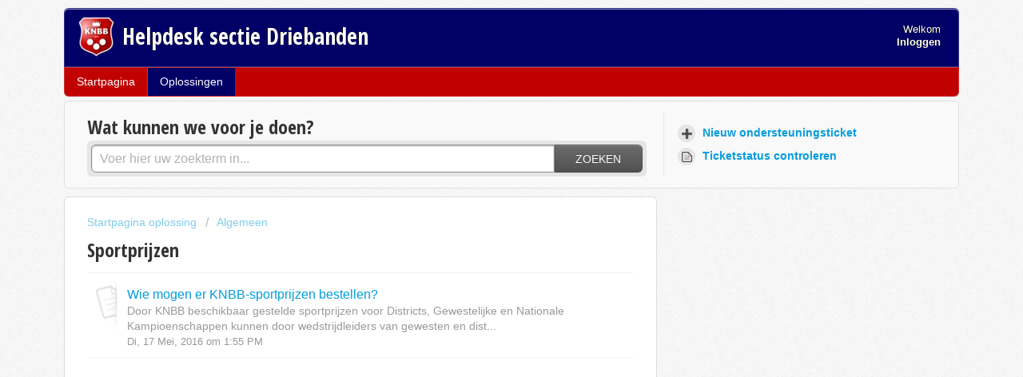

--- FILE ---
content_type: text/css; charset=utf-8
request_url: https://helpdeskdriebanden.knbb.nl/support/theme.css?v=4&d=1655829337
body_size: 26245
content:
.clearfix{*zoom:1}.clearfix:before,.clearfix:after{display:table;content:""}.clearfix:after{clear:both}.hide-text{font:0/0 a;color:transparent;text-shadow:none;background-color:transparent;border:0}input,select,textarea{font-family:Tahoma,Helvetica,Arial,sans-serif}p{margin:0 0 10.9375px}p small{font-size:12px;color:#999}p big{font-size:inherit}.ui-widget,.ui-widget input,.ui-widget select,.ui-widget textarea,.ui-widget button{font-family:Tahoma,Helvetica,Arial,sans-serif}.lead,.lead-small,.list-lead{line-height:28.4375px;font-size:18px;font-weight:200;color:inherit}.lead b,.lead-small b,.list-lead b{font-weight:500}.links-inherit a,.links-inherit a:hover,.list-lead a,.list-lead a:hover{color:inherit}.lead-small{font-size:16px}.list-lead{margin:7.29167px 0}.no-results{color:#ccc;font-size:14px}.heading{font-family:Open Sans Condensed,Helvetica,sans-serif;font-weight:bold;color:#333}.light{font-weight:400}h1,h2,h3,h4,h5,h6{margin:0;text-rendering:optimizelegibility}h1 small,h2 small,h3 small,h4 small,h5 small,h6 small{font-weight:normal;color:#999}h1{font-size:28px;line-height:43.75px}h1 small{font-size:18px}h2{font-size:24px;line-height:35px}h2 small{font-size:16px}h3{font-size:20px;line-height:30.625px}h3 small{font-size:14px}h4,h5,h6{line-height:21.875px}h4{font-size:14px}h4 small{font-size:12px}h5{font-size:12px}h6{font-size:11px;color:#999;text-transform:uppercase}.page-header{padding-bottom:20.875px;margin:21.875px 0;border-bottom:1px solid #dcdcdc}.page-header h1{line-height:1}.intro{font-weight:200;margin-top:-6px;margin-bottom:0;color:#B2B2B2}ul,ol{padding:0;margin:5px 0 5px 22px}ul ul,ul ol,ol ol,ol ul{margin-bottom:0}ul{list-style:disc}ol{list-style:decimal}li{line-height:21.875px}ul.unstyled,ol.unstyled{margin-left:0;list-style:none}dl{margin-bottom:21.875px}dt,dd{line-height:21.875px}dt{font-weight:bold;line-height:20.875px}dd{margin-left:10.9375px}.dl-horizontal dt{float:left;width:120px;clear:left;text-align:right;overflow:hidden;text-overflow:ellipsis;white-space:nowrap}.dl-horizontal dd{margin-left:130px}hr{margin:16.82692px 0;border:0;border-top:1px solid #dcdcdc;border-bottom:1px solid #fff}strong,.strong{font-weight:bold}em{font-style:italic}.muted{color:#999}abbr[title]{cursor:help;border-bottom:1px dotted #999}abbr.initialism{font-size:90%;text-transform:uppercase}blockquote{padding:0 0 0 15px;margin:0 0 21.875px;border-left:5px solid #dcdcdc}q:before,q:after,blockquote:before,blockquote:after{content:""}address{display:block;margin-bottom:21.875px;font-style:normal;line-height:21.875px}small{font-size:100%}cite{font-style:normal}.match{background-color:#ffa}body{margin:0;font-family:Tahoma,Helvetica,Arial,sans-serif;font-size:14px;line-height:21.875px;color:#333;background-color:#f9f9f9;background-image:url('[data-uri]')}a,.a-link{color:#049cdb;text-decoration:none}a:hover,.a-link:hover{color:#036690;text-decoration:underline}.a-link{cursor:pointer}*{-moz-box-sizing:border-box;-webkit-box-sizing:border-box;box-sizing:border-box}.page{*zoom:1;max-width:1140px;max-width:71.25rem;_width:1140px;padding-left:10px;padding-left:.625rem;padding-right:10px;padding-right:.625rem;margin-left:auto;margin-right:auto;padding-top:10px;padding-bottom:10px}.page:after{content:"";display:table;clear:both}.main{width:66.26506%;float:left;margin-right:1.20482%;display:inline}.sidebar{width:32.53012%;float:right;margin-right:0;*margin-left:-10px;display:inline}.row-fluid{*zoom:1}.row-fluid:after{content:"";display:table;clear:both}.span1{width:7.22892%;float:left;margin-right:1.20482%;display:inline}.span2{width:15.66265%;float:left;margin-right:1.20482%;display:inline}.span3{width:24.09639%;float:left;margin-right:1.20482%;display:inline}.span4{width:32.53012%;float:left;margin-right:1.20482%;display:inline}.span5{width:40.96386%;float:left;margin-right:1.20482%;display:inline}.span6{width:49.39759%;float:left;margin-right:1.20482%;display:inline}.span7{width:57.83133%;float:left;margin-right:1.20482%;display:inline}.span8{width:66.26506%;float:left;margin-right:1.20482%;display:inline}.span9{width:74.6988%;float:left;margin-right:1.20482%;display:inline}.span10{width:83.13253%;float:left;margin-right:1.20482%;display:inline}.span11{width:91.56627%;float:left;margin-right:1.20482%;display:inline}.span12{width:100%;float:left;margin-right:1.20482%;display:inline}.omega{float:right;margin-right:0;*margin-left:-10px;display:inline}form{margin:0 0}fieldset{padding:0;margin:0;border:0}legend{display:block;width:100%;padding:0;margin-bottom:32.8125px;font-size:21px;line-height:43.75px;color:#333;border:0;border-bottom:1px solid #e5e5e5}legend small{font-size:16.40625px;color:#999}label,input,button,select,textarea{font-size:14px;font-weight:normal;line-height:1.2}input,button,select,textarea{font-family:Tahoma,Helvetica,Arial,sans-serif}label{display:block;margin-bottom:5px}select,textarea,input[type="text"],input[type="password"],input[type="datetime"],input[type="datetime-local"],input[type="date"],input[type="month"],input[type="time"],input[type="week"],input[type="number"],input[type="email"],input[type="url"],input[type="search"],input[type="tel"],input[type="color"],.uneditable-input{display:inline-block;padding:4px;margin-bottom:9px;font-size:14px;line-height:21.875px;color:#555}select{font-size:12.6px}textarea,input[type="text"],input[type="password"],input[type="datetime"],input[type="datetime-local"],input[type="date"],input[type="month"],input[type="time"],input[type="week"],input[type="number"],input[type="email"],input[type="url"],input[type="search"],input[type="tel"],input[type="color"],.uneditable-input{background-color:#fff;border:1px solid #ccc;border-radius:var(--border-radius-medium);-moz-box-shadow:inset 0 1px 2px rgba(0,0,0,0.18);-webkit-box-shadow:inset 0 1px 2px rgba(0,0,0,0.18);box-shadow:inset 0 1px 2px rgba(0,0,0,0.18);-moz-transition:border linear 0.2s,box-shadow linear 0.2s;-o-transition:border linear 0.2s,box-shadow linear 0.2s;-webkit-transition:border linear 0.2s,box-shadow linear 0.2s;transition:border linear 0.2s,box-shadow linear 0.2s}textarea:focus,input[type="text"]:focus,input[type="password"]:focus,input[type="datetime"]:focus,input[type="datetime-local"]:focus,input[type="date"]:focus,input[type="month"]:focus,input[type="time"]:focus,input[type="week"]:focus,input[type="number"]:focus,input[type="email"]:focus,input[type="url"]:focus,input[type="search"]:focus,input[type="tel"]:focus,input[type="color"]:focus,.uneditable-input:focus{border-color:rgba(1,0,102,0.8);outline:0;outline:thin dotted \9;-moz-box-shadow:inset 0 1px 2px rgba(0,0,0,0.18),0 0 8px rgba(1,0,102,0.6);-webkit-box-shadow:inset 0 1px 2px rgba(0,0,0,0.18),0 0 8px rgba(1,0,102,0.6);box-shadow:inset 0 1px 2px rgba(0,0,0,0.18),0 0 8px rgba(1,0,102,0.6)}.checkbox.nested-child{padding-left:40px}input[type="radio"],input[type="checkbox"]{margin:4px 7px;*margin-top:0;line-height:normal;cursor:pointer}input[type="submit"],input[type="reset"],input[type="button"],input[type="radio"],input[type="checkbox"]{width:auto}.uneditable-textarea{width:auto;height:auto}input[type="file"]{line-height:0}select{height:28px;*margin-top:4px;line-height:28px}select{width:220px;border:1px solid #bbb}select[multiple],select[size]{height:auto}select:focus,input[type="file"]:focus,input[type="radio"]:focus,input[type="checkbox"]:focus{outline:thin dotted #333;outline:5px auto -webkit-focus-ring-color;outline-offset:-2px}.radio,.checkbox{min-height:18px;padding-left:20px}.radio input[type="radio"],.checkbox input[type="checkbox"]{float:left;margin-left:-18px}.controls>.radio:first-child,.controls>.checkbox:first-child{padding-top:5px}.radio.inline,.checkbox.inline{display:inline-block;padding-top:5px;margin-bottom:0;vertical-align:middle}.radio.inline+.radio.inline,.checkbox.inline+.checkbox.inline{margin-left:10px}.input-mini{width:60px}.input-small{width:90px}.input-medium{width:150px}.input-large{width:210px}.input-xlarge{width:270px}.input-xxlarge{width:530px}input[class*="span"],select[class*="span"],textarea[class*="span"],.uneditable-input[class*="span"],.row-fluid input[class*="span"],.row-fluid select[class*="span"],.row-fluid textarea[class*="span"],.row-fluid .uneditable-input[class*="span"],.add-on[class*="span"]{float:none;margin-left:0}.input-append input[class*="span"],.input-append .uneditable-input[class*="span"],.input-prepend input[class*="span"],.input-prepend .uneditable-input[class*="span"],.row-fluid .input-prepend [class*="span"],.row-fluid .input-append [class*="span"],.add-on[class*="span"]{display:inline-block}input[disabled],select[disabled],textarea[disabled],input[readonly],select[readonly],textarea[readonly]{cursor:not-allowed;background-color:var(--color-fill-container) !important;border-color:#ddd}input[type="radio"][disabled],input[type="checkbox"][disabled],input[type="radio"][readonly],input[type="checkbox"][readonly]{background-color:transparent}div.error{padding:5px 0 0}.control-group.warning-group>label,.control-group.warning-group .help-block,.control-group.warning-group .help-inline,.control-group.warning-group .error{color:#c09853}.control-group.warning-group .checkbox,.control-group.warning-group .radio,.control-group.warning-group input,.control-group.warning-group select,.control-group.warning-group textarea{color:#c09853;border-color:#c09853}.control-group.warning-group .checkbox:focus,.control-group.warning-group .radio:focus,.control-group.warning-group input:focus,.control-group.warning-group select:focus,.control-group.warning-group textarea:focus{border-color:#a47e3c;-moz-box-shadow:0 0 6px #dbc59e;-webkit-box-shadow:0 0 6px #dbc59e;box-shadow:0 0 6px #dbc59e}.control-group.warning-group .input-prepend .add-on,.control-group.warning-group .input-append .add-on{color:#c09853;background-color:#fcf8e3;border-color:#c09853}.control-group.error-group>label,.control-group.error-group .help-block,.control-group.error-group .help-inline,.control-group.error-group .error{color:#b94a48}.control-group.error-group .checkbox,.control-group.error-group .radio,.control-group.error-group input,.control-group.error-group select,.control-group.error-group textarea{color:#b94a48;border-color:#b94a48}.control-group.error-group .checkbox:focus,.control-group.error-group .radio:focus,.control-group.error-group input:focus,.control-group.error-group select:focus,.control-group.error-group textarea:focus{border-color:#953b39;-moz-box-shadow:0 0 6px #d59392;-webkit-box-shadow:0 0 6px #d59392;box-shadow:0 0 6px #d59392}.control-group.error-group .input-prepend .add-on,.control-group.error-group .input-append .add-on{color:#b94a48;background-color:#f2dede;border-color:#b94a48}.control-group.success-group>label,.control-group.success-group .help-block,.control-group.success-group .help-inline,.control-group.success-group .error{color:#468847}.control-group.success-group .checkbox,.control-group.success-group .radio,.control-group.success-group input,.control-group.success-group select,.control-group.success-group textarea{color:#468847;border-color:#468847}.control-group.success-group .checkbox:focus,.control-group.success-group .radio:focus,.control-group.success-group input:focus,.control-group.success-group select:focus,.control-group.success-group textarea:focus{border-color:#356635;-moz-box-shadow:0 0 6px #7aba7b;-webkit-box-shadow:0 0 6px #7aba7b;box-shadow:0 0 6px #7aba7b}.control-group.success-group .input-prepend .add-on,.control-group.success-group .input-append .add-on{color:#468847;background-color:#dff0d8;border-color:#468847}input:focus:required:invalid,textarea:focus:required:invalid,select:focus:required:invalid{color:#b94a48;border-color:#ee5f5b}input:focus:required:invalid:focus,textarea:focus:required:invalid:focus,select:focus:required:invalid:focus{border-color:#e9322d;-moz-box-shadow:0 0 6px #f8b9b7;-webkit-box-shadow:0 0 6px #f8b9b7;box-shadow:0 0 6px #f8b9b7}.form-actions{margin-top:10.9375px;padding-top:10.9375px;margin-bottom:21.875px;border-top:1px solid #e5e5e5;*zoom:1}.form-actions:before,.form-actions:after{display:table;content:""}.form-actions:after{clear:both}.uneditable-input{overflow:hidden;white-space:nowrap;cursor:not-allowed;background-color:#fff;border-color:#eee;-moz-box-shadow:inset 0 1px 2px rgba(0,0,0,0.025);-webkit-box-shadow:inset 0 1px 2px rgba(0,0,0,0.025);box-shadow:inset 0 1px 2px rgba(0,0,0,0.025)}.placeholder{color:#b2b2b2}input:-moz-placeholder{color:#b2b2b2}input:-ms-input-placeholder{color:#b2b2b2}input::-webkit-input-placeholder{color:#b2b2b2}[type="search"]{-webkit-appearance:textfield}.help-block,.help-inline{color:#555}.help-block{display:block;margin-bottom:10.9375px}.help-inline{display:inline-block;*display:inline;*zoom:1;vertical-align:middle;padding-left:5px}.input-prepend,.input-append{margin-bottom:5px}.input-prepend input,.input-prepend select,.input-prepend .uneditable-input,.input-append input,.input-append select,.input-append .uneditable-input{position:relative;margin-bottom:0;*margin-left:0;margin-right:0;vertical-align:middle;border-radius:0 var(--border-radius-medium) var(--border-radius-medium) 0}.input-prepend input:focus,.input-prepend select:focus,.input-prepend .uneditable-input:focus,.input-append input:focus,.input-append select:focus,.input-append .uneditable-input:focus{z-index:2}.input-prepend .uneditable-input,.input-append .uneditable-input{border-left-color:#ccc}.input-prepend .add-on,.input-append .add-on{display:inline-block;min-width:16px;padding:4px 5px;font-weight:normal;line-height:21.875px;text-align:center;text-shadow:0 1px 0 #fff;vertical-align:middle;border:1px solid #ccc}.input-prepend .add-on,.input-prepend .btn,.input-append .add-on,.input-append .btn{border-radius:0}.input-prepend .active,.input-append .active{background-color:#00f4fc;border-color:#006063}.input-prepend .add-on,.input-prepend .btn{margin-right:-4px}.input-prepend input,.input-prepend .uneditable-input{border-left-width:0}.input-prepend .add-on:first-child,.input-prepend .btn:first-child{border-right-width:0;border-radius:var(--border-radius-medium) 0 0 var(--border-radius-medium)}.input-append input,.input-append select,.input-append .uneditable-input{border-radius:var(--border-radius-medium) 0 0 var(--border-radius-medium)}.input-append input,.input-append .uneditable-input{border-right-width:0}.input-append .uneditable-input{border-right-color:#ccc;border-left-color:#eee}.input-append .add-on:last-child,.input-append .btn:last-child{border-left-width:0;margin-left:-4px;border-radius:0 var(--border-radius-medium) var(--border-radius-medium) 0}.input-prepend.input-append input,.input-prepend.input-append select,.input-prepend.input-append .uneditable-input{border-radius:0}.input-prepend.input-append .add-on:first-child,.input-prepend.input-append .btn:first-child{margin-right:-1px;border-radius:var(--border-radius-medium) 0 0 var(--border-radius-medium)}.input-prepend.input-append .add-on:last-child,.input-prepend.input-append .btn:last-child{margin-left:-1px;border-radius:0 var(--border-radius-medium) var(--border-radius-medium) 0}.search-query{padding-right:14px;padding:4px \9;padding-left:14px;padding-left:4px \9;margin-bottom:0;border-radius:14px}.form-search input,.form-search textarea,.form-search select,.form-search .help-inline,.form-search .uneditable-input,.form-search .input-prepend,.form-search .input-append,.form-inline input,.form-inline textarea,.form-inline select,.form-inline .help-inline,.form-inline .uneditable-input,.form-inline .input-prepend,.form-inline .input-append,.form-portal input,.form-portal textarea,.form-portal select,.form-portal .help-inline,.form-portal .uneditable-input,.form-portal .input-prepend,.form-portal .input-append{display:inline-block;*display:inline;*zoom:1}.form-search .hide,.form-inline .hide,.form-portal .hide{display:none}.form-portal{margin-top:10px}.form-search label,.form-inline label{display:inline-block}.form-search .input-append,.form-inline .input-append,.form-search .input-prepend,.form-inline .input-prepend{margin-bottom:0}.form-search .radio,.form-search .checkbox,.form-inline .radio,.form-inline .checkbox{padding-left:0;margin-bottom:0;vertical-align:middle}.form-search .radio input[type="radio"],.form-search .checkbox input[type="checkbox"],.form-inline .radio input[type="radio"],.form-inline .checkbox input[type="checkbox"]{float:left;margin-right:3px;margin-left:0}.control-group{margin-bottom:16px}legend+.control-group{margin-top:21.875px;-webkit-margin-top-collapse:separate}input.special{border-radius:6px;border-color:#8c8c8c;font-size:16px;margin-bottom:0;margin-right:0;padding:6px 10px;-moz-box-shadow:rgba(0,0,0,0.3) 0 1px 2px inset;-webkit-box-shadow:rgba(0,0,0,0.3) 0 1px 2px inset;box-shadow:rgba(0,0,0,0.3) 0 1px 2px inset}label.required:after{content:"*";color:#d00;font-size:16.8px;font-weight:bold;position:relative;top:4px;margin-left:5px}.ticket-form .nested_field .level_2,.ticket-form .nested_field .level_3,.ticket-form .control-tabbed-border,.form-portal .nested_field .level_2,.form-portal .nested_field .level_3,.form-portal .control-tabbed-border,.edit_helpdesk_ticket .nested_field .level_2,.edit_helpdesk_ticket .nested_field .level_3,.edit_helpdesk_ticket .control-tabbed-border{display:none;border-left:1px dotted #333;padding-left:15px;padding-top:15px}.company_container{border-left:1px dotted #333;margin-bottom:5px}.company_label{padding:0px 0px 21px 18px;margin-top:17px}.company_div{padding-top:20px}.cc-emails{*zoom:1;margin-top:6px}.cc-emails:before,.cc-emails:after{display:table;content:""}.cc-emails:after{clear:both}.cc-emails .cc-label,.cc-emails input[type=text]{float:left}.cc-emails .cc-label{width:10%;border:1px solid #ccc;border-right:0;border-top-left-radius:var(--border-radius-medium);border-bottom-left-radius:var(--border-radius-medium);background-color:#f8f8f8;height:30.875px;min-width:16px;padding:4px 5px;font-weight:normal;line-height:21.875px;text-align:center;text-shadow:0 1px 0 #fff;vertical-align:middle}.cc-emails input[type=text]{width:90%;border-radius:0 var(--border-radius-medium) var(--border-radius-medium) 0;border-left-width:0}.cc-emails .select2-container{width:90%}.cc-emails .select2-container .select2-choices{border-left-color:#efefef;border-top-left-radius:0;border-bottom-left-radius:0}.cc-emails .select2-input{height:26px}.cc-emails .select2-search-field input{height:26px}.attachments-form{margin-top:5px;*zoom:1}.attachments-form:before,.attachments-form:after{display:table;content:""}.attachments-form:after{clear:both}.ticket-sidebar select,.ticket-sidebar textarea,.ticket-sidebar input[type="text"],.ticket-sidebar input[type="password"],.ticket-sidebar input[type="datetime"],.ticket-sidebar input[type="datetime-local"],.ticket-sidebar input[type="date"],.ticket-sidebar input[type="month"],.ticket-sidebar input[type="time"],.ticket-sidebar input[type="week"],.ticket-sidebar input[type="number"],.ticket-sidebar input[type="email"],.ticket-sidebar input[type="url"],.ticket-sidebar input[type="search"],.ticket-sidebar input[type="tel"],.ticket-sidebar input[type="color"],.ticket-sidebar .uneditable-input{width:100%}#errorExplanation h2,#errorExplanation p,.errorExplanation h2,.errorExplanation p{display:none}#errorExplanation ul,.errorExplanation ul{margin-bottom:0}#error_explanation h2,#error_explanation p,.error_explanation h2,.error_explanation p{display:none}#error_explanation ul,.error_explanation ul{margin-bottom:0}.form-portal .control-group{margin-bottom:21.875px;*zoom:1}.form-portal .control-group:before,.form-portal .control-group:after{display:table;content:""}.form-portal .control-group:after{clear:both}.form-portal .control-label{float:left;width:140px;padding-top:4px}.form-portal .controls{*display:inline-block;*padding-left:20px;margin-left:160px;*margin-left:0}.form-portal .controls:first-child{*padding-left:160px}.form-portal .controls .disabled-field{padding-top:4px}.form-portal .help-block{margin-top:10.9375px;margin-bottom:0}.form-portal .form-actions{padding-left:160px}input,textarea{width:210px}@media (max-width: 45em){.form-portal .form-actions{padding-left:0}.form-portal .control-label{float:none;width:auto;padding-top:0}.form-portal .controls{margin-left:0}input,textarea{width:100%;max-width:100%}input.span1,textarea.span1{width:100%}input.span2,textarea.span2{width:100%}input.span3,textarea.span3{width:100%}input.span4,textarea.span4{width:100%}input.span5,textarea.span5{width:100%}input.span6,textarea.span6{width:100%}input.span7,textarea.span7{width:100%}input.span8,textarea.span8{width:100%}input.span9,textarea.span9{width:100%}input.span10,textarea.span10{width:100%}input.span11,textarea.span11{width:100%}input.span12,textarea.span12{width:100%}textarea{height:auto}}.controls .dateClear{top:2px;position:absolute;right:9px;padding:5px;cursor:pointer}.controls .dateClear .ficon-cross:before{font-size:1.2em;color:#999999}.company_form_date+.dateClear{right:25px}.support-date-field input.date{width:100%}.support-date-field .dateClear{top:3px;position:absolute;right:9px;padding:5px;cursor:pointer}.support-date-field .dateClear .ficon-cross:before{font-size:1.2em;color:#999999}.btn{display:inline-block;*display:inline;*zoom:1;padding:5px 15px;margin-bottom:0;font-size:14px;line-height:18px;*line-height:18px;color:#333;text-align:center;text-shadow:0 1px 1px rgba(255,255,255,0.75);vertical-align:middle;cursor:pointer;position:relative;z-index:1;background-color:#f5f5f5;background-image:-moz-linear-gradient(top, #fff, #e6e6e6);background-image:-ms-linear-gradient(top, #fff, #e6e6e6);background-image:-webkit-gradient(linear, 0 0, 0 100%, from(#fff), to(#e6e6e6));background-image:-webkit-linear-gradient(top, #fff, #e6e6e6);background-image:-o-linear-gradient(top, #fff, #e6e6e6);background-image:linear-gradient(to bottom, #ffffff,#e6e6e6);background-repeat:repeat-x;filter:progid:DXImageTransform.Microsoft.gradient(startColorstr='#fcfcfc', endColorstr='#e3e3e3', GradientType=0);border-color:#e6e6e6 #e6e6e6 #bfbfbf;border-color:rgba(0,0,0,0.1) rgba(0,0,0,0.1) rgba(0,0,0,0.25);*background-color:#e6e6e6;filter:progid:DXImageTransform.Microsoft.gradient(enabled=false);border:1px solid #d9d9d9;*border:0;border-bottom-color:#bfbfbf;border-radius:6px;*margin-left:.3em;-moz-box-shadow:inset 0 1px 0 rgba(255,255,255,0.2),0 1px 2px rgba(0,0,0,0.05);-webkit-box-shadow:inset 0 1px 0 rgba(255,255,255,0.2),0 1px 2px rgba(0,0,0,0.05);box-shadow:inset 0 1px 0 rgba(255,255,255,0.2),0 1px 2px rgba(0,0,0,0.05)}.btn:hover,.btn:active,.btn.active,.btn.disabled,.btn[disabled]{background-color:#e6e6e6;*background-color:#d9d9d9}.btn:active,.btn.active{background-color:#ccc \9}.btn:first-child{*margin-left:0}.btn:hover{color:#1a1a1a;text-decoration:none;background-color:#e6e6e6;*background-color:#d9d9d9;background-position:0 -15px;-moz-transition:background-position .1s linear;-o-transition:background-position .1s linear;-webkit-transition:background-position .1s linear;transition:background-position .1s linear}.btn:focus{outline:thin dotted #333;outline:5px auto -webkit-focus-ring-color;outline-offset:-2px}.btn.active,.btn:active{background-color:#e6e6e6;background-color:#d9d9d9 \9;background-image:none;outline:0;-moz-box-shadow:inset 0 2px 4px rgba(0,0,0,0.15),0 1px 2px rgba(0,0,0,0.05);-webkit-box-shadow:inset 0 2px 4px rgba(0,0,0,0.15),0 1px 2px rgba(0,0,0,0.05);box-shadow:inset 0 2px 4px rgba(0,0,0,0.15),0 1px 2px rgba(0,0,0,0.05)}.btn.disabled,.btn[disabled]{cursor:default;background-color:#e6e6e6;background-image:none;filter:progid:DXImageTransform.Microsoft.Alpha(Opacity=65);opacity:.65;-moz-box-shadow:none;-webkit-box-shadow:none;box-shadow:none}.btn-large{padding:9px 14px;font-size:16px;line-height:normal;border-radius:5px}.btn-large [class^="icon-"]{margin-top:1px}.btn-small{padding:3px 16px;font-size:12px;line-height:20.875px;border-radius:4px}.btn-small [class^="icon-"]{margin-top:-1px}.btn-mini{padding:2px 6px;font-size:12px;line-height:19.875px}.btn-mini [class^="icon-"]{margin-right:-3px;margin-left:-3px}.btn-quoted{padding:0 7px 0 8px;font-size:12px;line-height:0.8;height:17px;font-weight:bold;letter-spacing:0.1em;border-radius:3px}.btn-quoted:before{content:"..."}.btn-icon{padding:3px 6px}.btn-primary,.btn-primary:hover{color:#fff;text-shadow:0 -1px 0 rgba(0,0,0,0.25)}.btn-primary.active{color:rgba(255,255,255,0.75)}.btn-danger,.btn-danger:hover{color:#fff;text-shadow:0 -1px 0 rgba(0,0,0,0.25)}.btn-danger.active{color:rgba(255,255,255,0.75)}.btn-primary{background-color:#626060;background-image:-moz-linear-gradient(top, #6c6a6a, #525151);background-image:-ms-linear-gradient(top, #6c6a6a, #525151);background-image:-webkit-gradient(linear, 0 0, 0 100%, from(#6c6a6a), to(#525151));background-image:-webkit-linear-gradient(top, #6c6a6a, #525151);background-image:-o-linear-gradient(top, #6c6a6a, #525151);background-image:linear-gradient(to bottom, #6c6a6a,#525151);background-repeat:repeat-x;filter:progid:DXImageTransform.Microsoft.gradient(startColorstr='#696767', endColorstr='#504e4e', GradientType=0);border-color:#525151 #525151 #2c2b2b;border-color:rgba(0,0,0,0.1) rgba(0,0,0,0.1) rgba(0,0,0,0.25);*background-color:#525151;filter:progid:DXImageTransform.Microsoft.gradient(enabled=false)}.btn-primary:hover,.btn-primary:active,.btn-primary.active,.btn-primary.disabled,.btn-primary[disabled]{background-color:#525151;*background-color:#454444}.btn-primary:active,.btn-primary.active{background-color:#393737 \9}.btn-danger{background-color:#8c221a;background-image:-moz-linear-gradient(top, #9d261d, #721c15);background-image:-ms-linear-gradient(top, #9d261d, #721c15);background-image:-webkit-gradient(linear, 0 0, 0 100%, from(#9d261d), to(#721c15));background-image:-webkit-linear-gradient(top, #9d261d, #721c15);background-image:-o-linear-gradient(top, #9d261d, #721c15);background-image:linear-gradient(to bottom, #9d261d,#721c15);background-repeat:repeat-x;filter:progid:DXImageTransform.Microsoft.gradient(startColorstr='#99251c', endColorstr='#6e1b14', GradientType=0);border-color:#721c15 #721c15 #310c09;border-color:rgba(0,0,0,0.1) rgba(0,0,0,0.1) rgba(0,0,0,0.25);*background-color:#721c15;filter:progid:DXImageTransform.Microsoft.gradient(enabled=false)}.btn-danger:hover,.btn-danger:active,.btn-danger.active,.btn-danger.disabled,.btn-danger[disabled]{background-color:#721c15;*background-color:#5c1611}.btn-danger:active,.btn-danger.active{background-color:#47110d \9}button.btn,input[type="submit"].btn{*padding-top:2px;*padding-bottom:2px}button.btn::-moz-focus-inner,input[type="submit"].btn::-moz-focus-inner{padding:0;border:0}button.btn.btn-large,input[type="submit"].btn.btn-large{*padding-top:7px;*padding-bottom:7px}button.btn.btn-small,input[type="submit"].btn.btn-small{*padding-top:3px;*padding-bottom:3px}button.btn.btn-mini,input[type="submit"].btn.btn-mini{*padding-top:1px;*padding-bottom:1px}.btn-group{position:relative;*zoom:1;*margin-left:.3em}.btn-group:before,.btn-group:after{display:table;content:""}.btn-group:after{clear:both}.btn-group:first-child{*margin-left:0}.btn-group+.btn-group{margin-left:5px}.btn-toolbar{margin-top:10.9375px;margin-bottom:10.9375px}.btn-toolbar .btn-group{display:inline-block;*display:inline;*zoom:1}.btn-group>.btn{position:relative;float:left;margin-left:-1px;border-radius:0}.btn-group>.btn:first-child{margin-left:0;border-top-left-radius:4px;border-bottom-left-radius:4px}.btn-group>.btn:last-child,.btn-group>.dropdown-toggle{border-top-right-radius:4px;border-bottom-right-radius:4px}.btn-group>.btn.large:first-child{margin-left:0;border-top-left-radius:6px;border-bottom-left-radius:6px}.btn-group>.btn.large:last-child,.btn-group>.large.dropdown-toggle{border-top-right-radius:6px;border-bottom-right-radius:6px}.btn-group>.btn:hover,.btn-group>.btn:focus,.btn-group>.btn:active,.btn-group>.btn.active{z-index:2}.btn-group .dropdown-toggle:active,.btn-group.open .dropdown-toggle{outline:0}.btn-group>.dropdown-toggle{padding-left:8px;padding-right:8px;-moz-box-shadow:inset 1px 0 0 rgba(255,255,255,0.125),inset 0 1px 0 rgba(255,255,255,0.2),0 1px 2px rgba(0,0,0,0.05);-webkit-box-shadow:inset 1px 0 0 rgba(255,255,255,0.125),inset 0 1px 0 rgba(255,255,255,0.2),0 1px 2px rgba(0,0,0,0.05);box-shadow:inset 1px 0 0 rgba(255,255,255,0.125),inset 0 1px 0 rgba(255,255,255,0.2),0 1px 2px rgba(0,0,0,0.05);*padding-top:4px;*padding-bottom:4px}.btn-group>.btn-mini.dropdown-toggle{padding-left:5px;padding-right:5px}.btn-group>.btn-small.dropdown-toggle{*padding-top:4px;*padding-bottom:4px}.btn-group>.btn-large.dropdown-toggle{padding-left:12px;padding-right:12px}.btn-group.open .dropdown-toggle{background-image:none;-moz-box-shadow:inset 0 2px 4px rgba(0,0,0,0.15),0 1px 2px rgba(0,0,0,0.05);-webkit-box-shadow:inset 0 2px 4px rgba(0,0,0,0.15),0 1px 2px rgba(0,0,0,0.05);box-shadow:inset 0 2px 4px rgba(0,0,0,0.15),0 1px 2px rgba(0,0,0,0.05)}.btn-group.open .btn.dropdown-toggle{background-color:#e6e6e6}.btn-group.open .btn-primary.dropdown-toggle{background-color:#525151}.btn .caret{margin-top:7px;margin-left:0}.btn:hover .caret,.open.btn-group .caret{filter:progid:DXImageTransform.Microsoft.Alpha(Opacity=10000);opacity:100}.btn-mini .caret{margin-top:5px}.btn-small .caret{margin-top:6px}.btn-large .caret{margin-top:6px;border-left-width:5px;border-right-width:5px;border-top-width:5px}.dropup .btn-large .caret{border-bottom:5px solid #000;border-top:0}.dynamic-icon-sprite,.dynamic-icon-article-dark,.dynamic-icon-article,.dynamic-icon-cog-dark,.dynamic-icon-cog-drop-dark,.dynamic-icon-cog-drop-light,.dynamic-icon-cog-light,.dynamic-icon-dd-tick-dark,.dynamic-icon-dd-tick-light,.dynamic-icon-nav-contact-dark,.dynamic-icon-nav-contact,.dynamic-icon-nav-menu-dark,.dynamic-icon-nav-menu,.dynamic-icon-nav-newticket-dark,.dynamic-icon-nav-newticket,.dynamic-icon-nav-status-dark,.dynamic-icon-nav-status,.dynamic-icon-search-dark,.dynamic-icon-search,.page-tabs .mobile-icon-nav-menu:before,.mobile-icon-search:before,.mobile-icon-nav-contact:before,.mobile-icon-nav-newticket:before,.mobile-icon-nav-status:before{background-image:url(https://assets6.freshdesk.com/assets/cdn-ignored/sprites/portal/dynamic-icon-s85b95186ce-e274bd42cd0ad6ac0c46c7e2bfa705d4b97c6bd0b9c736e0da2d31ffca7d3a09.png);background-repeat:no-repeat}.dynamic-icon-article-dark{background-position:0 0;height:26px;width:29px}.dynamic-icon-article{background-position:0 -26px;height:27px;width:29px}.dynamic-icon-cog-dark{background-position:0 -53px;height:15px;width:15px}.dynamic-icon-cog-drop-dark{background-position:0 -68px;height:15px;width:22px}.dynamic-icon-cog-drop-light{background-position:0 -83px;height:15px;width:22px}.dynamic-icon-cog-light{background-position:0 -98px;height:15px;width:15px}.dynamic-icon-dd-tick-dark{background-position:0 -113px;height:20px;width:20px}.dynamic-icon-dd-tick-light{background-position:0 -133px;height:20px;width:20px}.dynamic-icon-nav-contact-dark{background-position:0 -153px;height:22px;width:22px}.dynamic-icon-nav-contact{background-position:0 -175px;height:22px;width:22px}.dynamic-icon-nav-menu-dark{background-position:0 -197px;height:22px;width:22px}.dynamic-icon-nav-menu{background-position:0 -219px;height:22px;width:22px}.dynamic-icon-nav-newticket-dark{background-position:0 -241px;height:22px;width:22px}.dynamic-icon-nav-newticket{background-position:0 -263px;height:22px;width:22px}.dynamic-icon-nav-status-dark{background-position:0 -285px;height:22px;width:22px}.dynamic-icon-nav-status{background-position:0 -307px;height:22px;width:22px}.dynamic-icon-search-dark{background-position:0 -329px;height:20px;width:20px}.dynamic-icon-search{background-position:0 -349px;height:20px;width:20px}.nav{margin-left:0;margin-bottom:21.875px;list-style:none}.nav>li>a{display:block}.nav>li>a:hover{text-decoration:none;background-color:#f3f3f3}.nav>.pull-right{float:right}.nav .nav-header{display:block;padding:3px 15px;font-size:11px;font-weight:bold;line-height:21.875px;color:#999;text-shadow:0 1px 0 rgba(255,255,255,0.5);text-transform:uppercase}.nav li+.nav-header{margin-top:9px}.nav-list{padding-left:15px;padding-right:15px;margin-bottom:0}.nav-list>li>a,.nav-list .nav-header{margin-left:-15px;margin-right:-15px;text-shadow:0 1px 0 rgba(255,255,255,0.5)}.nav-list>li>a{padding:3px 15px}.nav-list>.active>a,.nav-list>.active>a:hover{color:#fff;text-shadow:0 -1px 0 rgba(0,0,0,0.2);background-color:#049cdb}.nav-list [class^="icon-"]{margin-right:2px}.nav-list .divider{*width:100%;height:1px;margin:9.9375px 1px;*margin:-5px 0 5px;overflow:hidden;background-color:#e5e5e5;border-bottom:1px solid #fff}.nav-tabs,.nav-pills{*zoom:1}.nav-tabs:before,.nav-tabs:after,.nav-pills:before,.nav-pills:after{display:table;content:""}.nav-tabs:after,.nav-pills:after{clear:both}.nav-tabs>li,.nav-pills>li{float:left}.nav-tabs>li>a,.nav-pills>li>a{padding-right:12px;padding-left:12px;margin-right:2px;line-height:14px}.nav-tabs{border-bottom:1px solid #ddd}.nav-tabs>li{margin-bottom:-1px}.nav-tabs>li>a{padding-top:8px;padding-bottom:8px;line-height:21.875px;border:1px solid transparent;border-radius:4px 4px 0 0}.nav-tabs>li>a:hover{border-color:#dcdcdc #dcdcdc #ddd}.nav-tabs>.active>a,.nav-tabs>.active>a:hover{color:#555;background-color:#fff;border:1px solid #ddd;border-bottom-color:transparent;cursor:default}.nav-pills>li>a{padding-top:6px;padding-bottom:6px;margin-top:2px;margin-bottom:2px;border-radius:5px}.nav-pills>.active>a,.nav-pills>.active>a:hover{color:#888888;background-color:#f1f1f1;-moz-box-shadow:inset 0 1px 4px rgba(0,0,0,0.125);-webkit-box-shadow:inset 0 1px 4px rgba(0,0,0,0.125);box-shadow:inset 0 1px 4px rgba(0,0,0,0.125)}.nav-stacked>li{float:none}.nav-stacked>li>a{margin-right:0}.nav-tabs.nav-stacked{border-bottom:0}.nav-tabs.nav-stacked>li>a{border:1px solid #ddd;border-radius:0}.nav-tabs.nav-stacked>li:first-child>a{border-radius:4px 4px 0 0}.nav-tabs.nav-stacked>li:last-child>a{border-radius:0 0 4px 4px}.nav-tabs.nav-stacked>li>a:hover{border-color:#ddd;z-index:2}.nav-pills.nav-stacked>li>a{margin-bottom:3px}.nav-pills.nav-stacked>li:last-child>a{margin-bottom:1px}.nav-tabs .dropdown-menu{border-radius:0 0 5px 5px}.nav-pills .dropdown-menu{border-radius:4px}.nav-tabs .dropdown-toggle .caret,.nav-pills .dropdown-toggle .caret{border-top-color:#049cdb;border-bottom-color:#049cdb;margin-top:6px}.nav-tabs .dropdown-toggle:hover .caret,.nav-pills .dropdown-toggle:hover .caret{border-top-color:#036690;border-bottom-color:#036690}.nav-tabs .active .dropdown-toggle .caret,.nav-pills .active .dropdown-toggle .caret{border-top-color:#333;border-bottom-color:#333}.nav>.dropdown.active>a:hover{color:#000;cursor:pointer}.nav-tabs .open .dropdown-toggle,.nav-pills .open .dropdown-toggle,.nav>li.dropdown.open.active>a:hover{color:#fff;background-color:#999;border-color:#999}.nav li.dropdown.open .caret,.nav li.dropdown.open.active .caret,.nav li.dropdown.open a:hover .caret{border-top-color:#fff;border-bottom-color:#fff;filter:progid:DXImageTransform.Microsoft.Alpha(Opacity=10000);opacity:100}.tabs-stacked .open>a:hover{border-color:#999}.tabbable{*zoom:1}.tabbable:before,.tabbable:after{display:table;content:""}.tabbable:after{clear:both}.tab-content{overflow:auto}.tabs-below>.nav-tabs,.tabs-right>.nav-tabs,.tabs-left>.nav-tabs{border-bottom:0}.tab-content>.tab-pane,.pill-content>.pill-pane{display:none}.tab-content>.active,.pill-content>.active{display:block}.tabs-below>.nav-tabs{border-top:1px solid #ddd}.tabs-below>.nav-tabs>li{margin-top:-1px;margin-bottom:0}.tabs-below>.nav-tabs>li>a{border-radius:0 0 4px 4px}.tabs-below>.nav-tabs>li>a:hover{border-bottom-color:transparent;border-top-color:#ddd}.tabs-below>.nav-tabs>.active>a,.tabs-below>.nav-tabs>.active>a:hover{border-color:transparent #ddd #ddd #ddd}.tabs-left>.nav-tabs>li,.tabs-right>.nav-tabs>li{float:none}.tabs-left>.nav-tabs>li>a,.tabs-right>.nav-tabs>li>a{min-width:74px;margin-right:0;margin-bottom:3px}.tabs-left>.nav-tabs{float:left;margin-right:19px;border-right:1px solid #ddd}.tabs-left>.nav-tabs>li>a{margin-right:-1px;border-radius:4px 0 0 4px}.tabs-left>.nav-tabs>li>a:hover{border-color:#dcdcdc #ddd #dcdcdc #dcdcdc}.tabs-left>.nav-tabs .active>a,.tabs-left>.nav-tabs .active>a:hover{border-color:#ddd transparent #ddd #ddd;*border-right-color:#fff}.tabs-right>.nav-tabs{float:right;margin-left:19px;border-left:1px solid #ddd}.tabs-right>.nav-tabs>li>a{margin-left:-1px;border-radius:0 4px 4px 0}.tabs-right>.nav-tabs>li>a:hover{border-color:#dcdcdc #dcdcdc #dcdcdc #ddd}.tabs-right>.nav-tabs .active>a,.tabs-right>.nav-tabs .active>a:hover{border-color:#ddd #ddd #ddd transparent;*border-left-color:#fff}.nav-filter{margin-bottom:13px;margin-top:10px}table{max-width:100%;background-color:transparent;border-collapse:collapse;border-spacing:0}.table{width:100%;margin-bottom:21.875px}.table th,.table td{padding:8px;line-height:21.875px;vertical-align:top;border-top:1px solid #eee}.table th.text-right,.table td.text-right{text-align:right}.table th{font-weight:bold}.table thead th{vertical-align:bottom}.table caption+thead tr:first-child th,.table caption+thead tr:first-child td,.table colgroup+thead tr:first-child th,.table colgroup+thead tr:first-child td,.table thead:first-child tr:first-child th,.table thead:first-child tr:first-child td{border-top:0}.table tbody+tbody{border-top:2px solid #eee}table [class*=span],.row-fluid table [class*=span]{display:table-cell;float:none;margin-left:0}.table tbody tr.success td{background-color:#dff0d8}.table tbody tr.error td{background-color:#f2dede}.table tbody tr.warning td{background-color:#fcf8e3}.table tbody tr.info td{background-color:#d9edf7}.table-hover tbody tr.success:hover td{background-color:#d0e9c6}.table-hover tbody tr.error:hover td{background-color:#ebcccc}.table-hover tbody tr.warning:hover td{background-color:#faf2cc}.table-hover tbody tr.info:hover td{background-color:#c4e3f3}.breadcrumb{margin:0 0 5.46875px}.breadcrumb .divider{padding:0 5px;color:#999}.breadcrumb a{margin-right:7px;color:rgba(4,156,219,0.5)}.breadcrumb a:hover{color:inherit;text-decoration:none}.breadcrumb a:before,.breadcrumb span:before{content:"/";margin-right:10px;color:#bbbbbb;font-size:16px;font-weight:200;position:relative;top:1px}.breadcrumb a:before:hover{text-decoration:none}.breadcrumb a:first-child:before{content:none}.breadcrumb span{color:#888}.close{float:right;font-size:20px;font-weight:bold;line-height:21.875px;color:#000;text-shadow:0 1px 0 #fff;filter:progid:DXImageTransform.Microsoft.Alpha(Opacity=2000);opacity:20}.close:hover{color:#000;text-decoration:none;cursor:pointer;filter:progid:DXImageTransform.Microsoft.Alpha(Opacity=4000);opacity:40}button.close{padding:0;cursor:pointer;background:transparent;border:0;-webkit-appearance:none}.alert,.errorExplanation{padding:8px 35px 8px 14px;margin-bottom:21.875px;text-shadow:0 1px 0 rgba(255,255,255,0.5);background-color:#fcf8e3;border:1px solid #fbeed5;border-radius:4px;color:#c09853}.alert,.error_explanation{padding:8px 35px 8px 14px;margin-bottom:21.875px;text-shadow:0 1px 0 rgba(255,255,255,0.5);background-color:#fcf8e3;border:1px solid #fbeed5;border-radius:4px;color:#c09853}.alert-heading{color:inherit}.alert-page{margin:10px 0 0}.errorExplanation h2{font-size:1em}.error_explanation h2{font-size:1em}.alert .close{position:relative;top:-2px;right:-21px;line-height:18px}.alert-success,.alert-notice{background-color:#dff0d8;border-color:#d6e9c6;color:#468847}.alert-danger,.alert-error,.errorExplanation{background-color:#f2dede;border-color:#eed3d7;color:#b94a48}.error_explanation{background-color:#f2dede;border-color:#eed3d7;color:#b94a48}.alert-info{background-color:#d9edf7;border-color:#bce8f1;color:#3a87ad}.errorExplanation.alert-danger-dark{background-color:#B56463;border-color:#9B4A49;color:#FFF}.error_explanation.alert-danger-dark{background-color:#B56463;border-color:#9B4A49;color:#FFF}.errorExplanation.credentialError ul{list-style:none;text-align:center;text-shadow:none}.error_explanation.credentialError ul{list-style:none;text-align:center;text-shadow:none}.alert-block{padding-top:14px;padding-bottom:14px}.alert-block>p,.alert-block>ul{margin-bottom:0}.alert-block p+p{margin-top:5px}.alert-solid{text-align:center;margin:0;border-radius:0}.alert-ticket-status{margin-top:10px;margin-bottom:10px;color:#333;font-size:15px;font-weight:300}.alert-assume-agent{padding:8px 0px 8px 0px;margin-bottom:10px;text-shadow:0 1px 0 rgba(255,255,255,0.5);background-color:#FCF8E3;color:#82683C;font-size:13px}.alert-assume-agent .ficon-unverified{color:#ffb50f;padding:0 5px}.alert-invalid{text-decoration:line-through;color:#888;background:transparent;border:0;padding-left:0}.alert-invalid-text{color:#b94a48;float:right}.alert-invalid-attach-text{color:#b94a48}.alert-with-close{position:relative;margin-top:10px;margin-bottom:0px}.alert-with-close a.close{position:absolute;top:8px;right:20px;line-height:18px}.alert-with-close a.close::before{content:"\00d7";font-size:18px;font-weight:bold;color:#888}.banner{text-align:left;background-color:#010066;padding:0.9em 1.6em;color:#fff;border-bottom-width:0;border-top-left-radius:6px;border-top-right-radius:6px;-moz-box-shadow:rgba(255,255,255,0.5) 0 1px inset;-webkit-box-shadow:rgba(255,255,255,0.5) 0 1px inset;box-shadow:rgba(255,255,255,0.5) 0 1px inset;*zoom:1;border:1px solid rgba(255,255,255,0.2);text-shadow:rgba(0,0,0,0.9) -1px 0px 0px}.banner:before,.banner:after{display:table;content:""}.banner:after{clear:both}.banner a{color:inherit;font-size:13px}.banner a:hover{color:inherit}.banner .banner-title{width:74.6988%;float:left;margin-right:1.20482%;display:inline}.banner .banner-nav{width:24.09639%;float:right;margin-right:0;*margin-left:-10px;display:inline;margin-top:5px}.banner .banner-nav .welcome{display:block}.banner nav{text-align:right}.banner-title .heading{color:inherit}.banner-nav{font-size:0.929em;line-height:1.3em}.banner-nav .welcome{display:inline-block}.banner-nav a{color:inherit}.banner-nav .banner-language-selector{background-color:none;cursor:pointer;padding:2px 12px 2px 10px;margin-left:10px;border-radius:0px 5px 5px 0px;border-left:1px solid #fff}.banner-nav .banner-language-selector .language-options{list-style:none;margin-left:0px}.banner-nav .banner-language-selector .language-options .dropdown-menu{background-color:#f9f9f9;min-width:0px;right:-13px;top:35px;text-align:left}.banner-nav .banner-language-selector .language-options .dropdown-menu a{width:100%;color:#444;text-shadow:none}.banner-nav .banner-language-selector .language-options .dropdown-menu a:hover{background-color:#e0e0e0}.banner-nav .banner-language-selector .language-options .dropdown-menu a.active{font-weight:500}.banner-nav .banner-language-selector .language-options .dropdown-menu a .icon-dd-tick-dark{position:absolute;left:2px}.banner-nav .banner-language-selector .language-options .dropdown-menu a .ficon-eye-disabled{position:absolute;float:right;right:0}.banner-nav .banner-language-selector .language-options .dropdown-menu a .ficon-eye-disabled:before{padding:0 10px}.banner-nav .banner-language-selector .caret{color:#fff;border-top-color:#fff;margin-top:8px}.page-tabs{*zoom:1;background-color:#c10100;color:#fff;line-height:35px;min-height:17px;border-bottom-left-radius:6px;border-bottom-right-radius:6px}.page-tabs:before,.page-tabs:after{display:table;content:""}.page-tabs:after{clear:both}.page-tabs,.page-tabs .nav-link a{border:1px solid rgba(255,255,255,0.2)}.page-tabs .nav-link a{float:left;border-width:0 1px 0 0;text-align:center;padding:0 15px;color:inherit;min-width:100px}.page-tabs .nav-link a:first-child{border-bottom-left-radius:6px}.page-tabs .nav-link a:hover,.page-tabs .nav-link a.active{text-decoration:none;background-color:#010066;color:#fff}.page-tabs .mobile-icon-nav-menu:before{content:"";background-position:0 -219px;height:22px;width:22px;display:inline-block;vertical-align:middle;*vertical-align:auto;*zoom:1;*display:inline;vertical-align:text-top}.logo,.portal-logo{display:inline;float:left;margin:-3px 10px 0 -5px;text-align:center;width:auto}.portal-img{display:table-cell;vertical-align:middle;height:50px}.portal-img *{vertical-align:middle}.footer{background-color:#010066;padding:1em;border:1px solid #010033;color:#fff;*zoom:1;margin-top:10px}.footer:after{content:"";display:table;clear:both}.footer a{color:inherit;margin:0 10px}.footer a:hover{color:inherit}.footer-links a{filter:progid:DXImageTransform.Microsoft.Alpha(Opacity=60);opacity:.6}.footer-links a:hover{filter:progid:DXImageTransform.Microsoft.Alpha(enabled=false);opacity:1}.footer-links a:before{content:"-";position:absolute;margin-left:-15px}.footer-links a:first-child:before{content:none}.footer-links a:last-child{margin-right:0}.copyright{padding:1em;text-align:center;color:#555}@media (min-width: 45em){.footer-links .privacy-link{float:right;margin-left:25px}.footer-links .cookie-link{float:right}.footer-links .cookie-link:before{content:""}}@media (max-width: 45em){.portal-img{display:block;height:auto}.banner{border-top-left-radius:0;border-top-right-radius:0;border:0;box-shadow:none;text-align:center;display:table;width:100%}.banner .banner-wrapper{height:143px;display:table-cell;vertical-align:middle}.banner .banner-title,.banner .banner-nav{float:none;width:auto;margin-right:auto;text-align:center}.banner .banner-title .heading{max-width:275px;margin:0 auto}.banner .banner-nav{margin-top:11px}.banner .banner-nav .welcome{display:block;margin-bottom:11px;overflow:hidden;text-overflow:ellipsis;white-space:nowrap}.banner .banner-nav a{color:inherit;border-radius:20px;padding:1px 10px;padding-bottom:3px;border:1px solid rgba(255,255,255,0.2)}.page-tabs{padding:0;text-align:right;cursor:pointer;position:relative;z-index:2;border:1px solid rgba(255,255,255,0.2);border-width:1px 0;-moz-box-shadow:0 3px 4px 0 #eee;-webkit-box-shadow:0 3px 4px 0 #eee;box-shadow:0 3px 4px 0 #eee}.page-tabs,.page-tabs .nav-link a:first-child{border-bottom-left-radius:0;border-bottom-right-radius:0}.page-tabs .mobile-icon-nav-menu{z-index:3;padding:6px;padding-left:6px}.page-tabs .mobile-icon-nav-menu:before{content:"";display:inline-block;vertical-align:middle;*vertical-align:auto;*zoom:1;*display:inline}.page-tabs .nav-link{display:none;margin-top:10px}.page-tabs .nav-link,.page-tabs .nav-link a.active,.page-tabs .nav-link a:hover{background-color:#c10100}.page-tabs .nav-link a{float:none;font-weight:300;padding-left:1em;border-width:1px 0 0 0;display:block;min-width:auto;padding:5px 10px;text-align:left;font-size:17.64px}.page-tabs .nav-link a:last-child{padding-bottom:0}.logo,.portal-logo{display:block;float:none;margin:0 auto;text-align:center}.footer{margin-top:0;padding:1em .5em}.footer a{-moz-box-shadow:inset 0 1px 3px #010066,0 0 2px #000;-webkit-box-shadow:inset 0 1px 3px #010066,0 0 2px #000;box-shadow:inset 0 1px 3px #010066,0 0 2px #000;border-radius:20px;background:#fff;padding-left:10px;padding:0 10px;margin-right:4px;margin-left:4px;line-height:24px;display:inline-block;margin-bottom:10px}.footer a,.footer a:hover{color:#010066}.footer-links{text-align:center}.footer-links a:before{content:none}}.help-center{z-index:3;background-color:#f9f9f9;border:1px solid #e0e0e0;color:#000;*zoom:1}.help-center:before,.help-center:after{display:table;content:""}.help-center:after{clear:both}.help-center{margin-top:5px;padding:1em 2em}.hc-search{position:relative}.help-center .hc-search-form{background-color:#e5e5e5;padding:5px;border-radius:6px}.hc-search-form{*zoom:1}.hc-search-form:after{content:"";display:table;clear:both}.hc-search-form.active{-moz-box-shadow:#aaa 0 6px 10px;-webkit-box-shadow:#aaa 0 6px 10px;box-shadow:#aaa 0 6px 10px;border-radius:6px 6px 0 0}.hc-search-input{position:relative}.hc-search-input input,.hc-search-button .btn{height:35px}.hc-search-input input{width:100%}.hc-search-button .btn{width:100%;text-transform:uppercase;padding:5px}.hc-nav nav{*zoom:1}.hc-nav nav:before,.hc-nav nav:after{display:table;content:""}.hc-nav nav:after{clear:both}.new-ticket,.check-status{font-weight:bold}.new-ticket,.check-status,.contact-info{padding:3px 8px 3px 2px;float:left;margin-right:15px}.new-ticket:before,.check-status:before,.contact-info:before{content:"";display:inline-block;vertical-align:middle;*vertical-align:auto;*zoom:1;*display:inline;margin-right:5px;border-radius:2em;margin-top:-1px;background-color:#e5e5e5}.new-ticket:hover,.check-status:hover,.contact-info:hover{text-decoration:none}.mobile-icon-search:before{content:"";background-position:0 -349px;height:20px;width:20px;display:inline-block;vertical-align:middle;*vertical-align:auto;*zoom:1;*display:inline;vertical-align:text-top}.mobile-icon-nav-contact:before{content:"";background-position:0 -153px;height:22px;width:22px;display:inline-block;vertical-align:middle;*vertical-align:auto;*zoom:1;*display:inline;vertical-align:text-top}.mobile-icon-nav-newticket:before{content:"";background-position:0 -241px;height:22px;width:22px;display:inline-block;vertical-align:middle;*vertical-align:auto;*zoom:1;*display:inline;vertical-align:text-top}.mobile-icon-nav-status:before{content:"";background-position:0 -285px;height:22px;width:22px;display:inline-block;vertical-align:middle;*vertical-align:auto;*zoom:1;*display:inline;vertical-align:text-top}.hc-search-input{width:84%;float:left}.hc-search-input input.special{border-top-right-radius:0;border-bottom-right-radius:0}.hc-search-button{position:relative;width:16%;float:left}.hc-search-button .btn{border-top-left-radius:0;border-bottom-left-radius:0}.hc-search{width:68%;padding-right:2%;border-right:1px solid #e5e5e5}.hc-nav{width:30%;padding-left:1%}.hc-nav a,.hc-nav span{display:inline-block;vertical-align:middle;*vertical-align:auto;*zoom:1;*display:inline}.hc-search,.hc-nav{display:inline-block;vertical-align:middle}@media (max-width: 45em){.help-center{border:0;padding:0;padding-left:1em;background-color:transparent;position:absolute;width:90%;top:165px}.hc-search{width:57.83133%;float:left;margin-right:1.20482%}.hc-nav{width:40.96386%;float:right;margin-right:0}.help-center .hc-search-form{background-color:transparent;border:0;padding:0;border-radius:0px}.help-center .hc-search{position:absolute;border-right:0;width:62%;margin-left:-5px;margin-top:2px}.help-center .hc-nav{float:right}.help-center .onfocus-mobile{width:95%}.help-center .hc-search-input{width:100%}.help-center .hc-search-input input{width:100%;padding-right:35px;border-radius:6px}.help-center .hc-search-button{width:30px;position:absolute;right:3px;top:0;height:35px}.help-center .hc-search-button .btn-primary{background:url(https://assets1.freshdesk.com/assets/cdn-ignored/sprites/portal/dynamic-icon-s85b95186ce-e274bd42cd0ad6ac0c46c7e2bfa705d4b97c6bd0b9c736e0da2d31ffca7d3a09.png) 0 -329px no-repeat;height:20px;border:0;margin:7px 0;-moz-box-shadow:none;-webkit-box-shadow:none;box-shadow:none}.help-center .mobile-icon-search{display:none}.hc-search-button .btn{font-size:12px}.onfocus-hide{opacity:0;display:none}.onfocus-mobile-button{border-color:rgba(1,0,102,0.8);outline:0;outline:thin dotted 9;-moz-box-shadow:inset 0 1px 1px rgba(1,0,102,0.075);-webkit-box-shadow:inset 0 1px 1px rgba(1,0,102,0.075);box-shadow:inset 0 1px 1px rgba(1,0,102,0.075)}.hc-search,.onfocus-mobile{-moz-transition:width .2s ease;-o-transition:width .2s ease;-webkit-transition:width .2s ease;transition:width .2s ease}.hc-nav{opacity:1;-moz-transition:opacity 1s ease-in-out;-o-transition:opacity 1s ease-in-out;-webkit-transition:opacity 1s ease-in-out;transition:opacity 1s ease-in-out}.hc-nav nav span{display:none}.hc-nav nav a{text-align:center;padding:0.5em 0;border-right:1px solid rgba(255,255,255,0.2);-moz-box-shadow:1px 0px 0px rgba(0,0,0,0.2);-webkit-box-shadow:1px 0px 0px rgba(0,0,0,0.2);box-shadow:1px 0px 0px rgba(0,0,0,0.2);width:45%}.hc-nav.nav-with-contact nav a{width:32.5%}.new-ticket,.check-status,.contact-info{margin-right:0}.new-ticket:before,.check-status:before,.contact-info:before{margin-right:0px;border-radius:0;margin-top:0px;background-color:transparent}}.attach-link-wrap{position:relative;cursor:pointer}.attach-link-wrap .attach-link-file,.attach-link-wrap input[type="file"]{filter:progid:DXImageTransform.Microsoft.Alpha(Opacity=0);opacity:0;position:absolute;top:0;left:0;height:26px;z-index:99999;width:100%;cursor:pointer}.attach-link-wrap .attach-link-file{width:20px}.content,.content-form,.content-light{border:1px solid #dcdcdc;padding:20px 2em}.content{background-color:#fff}.content-light{background-color:rgba(255,255,255,0.9)}.content-form{background-color:rgba(244,244,244,0.9)}.cs-s{border-top:1px solid #010066}.cs-s h3{border-top:6px solid #010066}.see-more{color:rgba(4,156,219,0.5)}.help-text,.p-info,.info-text,.list-noinfo,.description-text{color:#999;line-height:19.88636px}.item-count{color:#b3b3b3}#topic-vote-up-button:nth-child(3):before{color:#333}.p-content{background-color:#fafafa;padding:0.8em 1em;border:1px solid #ebebeb}.p-content hr{margin-left:-1em;margin-right:-1em}.comment-by-agent .p-content{background-color:#fffdf8;border-color:#ccc}.c-list{border-bottom:1px solid #f3f3f3}.c-row{border-top:1px solid #f3f3f3}.uv-row{border-bottom:1px solid #f3f3f3}hr.content-divider{margin-left:-2em;margin-right:-2em}@media (max-width: 45em){body{font-size:13px;line-height:20.3125px}p{margin:0 0 10.15625px}p small{font-size:11px}.lead,.lead-small,.list-lead{line-height:26.40625px}.lead-small{font-size:14px}h1{font-size:26px;line-height:40.625px}h1 small{font-size:18px}h2{font-size:22px;line-height:32.5px}h2 small{font-size:16px}h3{font-size:18px;line-height:28.4375px}h3 small{font-size:13px}h4,h5,h6{line-height:20.3125px}h4{font-size:13px}h4 small{font-size:11px}h5{font-size:11px}h6{font-size:10px}.page-header{padding-bottom:19.3125px;margin:20.3125px 0}ul,ol{padding:0;margin:0 0 10.15625px 15px}li{line-height:20.3125px}dl{margin-bottom:20.3125px}dt,dd{line-height:20.3125px}dt{line-height:19.3125px}dd{margin-left:10.15625px}hr{margin:15.625px 0}blockquote{margin:0 0 20.3125px}blockquote p{font-size:16px;font-weight:300;line-height:25.39063px}blockquote small{line-height:20.3125px}.rounded-6{border-radius:0}.show-in-mobile,.hide-tablet{display:block}.hide-in-mobile{display:none}address{margin-bottom:20.3125px;line-height:20.3125px}.min-height-on-desktop{min-height:auto}.ui-datepicker.ui-widget-content{width:auto !important;left:25px !important;right:25px !important}.c-ticket-row .label{float:none}.agent-details{padding:1em;margin-top:-1em;margin-left:-1em;margin-right:-1em;border-top-left-radius:none;border-top-right-radius:none}.ticket-brief{padding-top:5px}.btn-signup,.btn-newticket,.btn-login{width:100%}.btn-login{float:none;margin-top:4px;margin-bottom:4px}.login-form{max-width:none}.alt-login-button{border-left:0;padding-left:0;-moz-box-shadow:none;-webkit-box-shadow:none;box-shadow:none}.login-form,.alt-login-button{width:auto;float:none}.freshid_login .alt-login-button{min-height:auto}.page-stamp{display:none}.span1,.span2,.span3,.span4,.span5,.span6,.span7,.span8,.span9,.span10,.span11,.span12{float:none;width:auto;margin-right:auto;display:block}.page{padding:0}.label{border-radius:3px}.modal{position:absolute;top:10px;left:10px;right:10px;width:auto !important;margin-left:0 !important}.modal.fade.in{top:10px;margin-top:0}.modal-body{padding-top:0;padding-bottom:0;height:auto;max-height:none}.modal-header h3{min-height:45px;line-height:2.1em}.modal-header .close,.modal-header .close:focus,.modal-header .close:hover{right:20px;top:13px;left:auto;background:none;-moz-box-shadow:none;-webkit-box-shadow:none;box-shadow:none;width:10px;font-size:16px;font-weight:bold;color:inherit;padding:0}.modal-header .close:before{content:none;background:none;width:0;height:0}.pagination a{display:none}.pagination li:first-child a,.pagination li:last-child a,.pagination .active a .pagination li:first-child span,.pagination li:last-child span{display:block}.toolbar-actions{margin-top:3px;margin-bottom:15px}.toolbar-actions,.topic-list .topic-labels{float:none}#topic-toolbar .btn{padding-left:10px;padding-right:10px}.cs-s{margin:0.5em 0}.cs-s h3{border-top-width:4px}.content,.content-form,.content-light{margin-top:0;padding:1em}.user-comment .user-pic-thumb{clear:right}.c-user-thumb{padding-left:55px}hr.content-divider{margin-left:0;margin-right:0}}@media (min-width: 45em){.ui-datepicker.ui-datepicker-multi{width:auto}.ui-datepicker-multi .ui-datepicker-group{float:left}.ui-datepicker-multi .ui-datepicker-group table{width:95%;margin:0 auto .4em}.ui-datepicker-multi-2 .ui-datepicker-group{width:50%}.ui-datepicker-multi-3 .ui-datepicker-group{width:33.3%}.ui-datepicker-multi-4 .ui-datepicker-group{width:25%}.ui-datepicker-multi .ui-datepicker-group-last .ui-datepicker-header{border-left-width:0}.ui-datepicker-multi .ui-datepicker-group-middle .ui-datepicker-header{border-left-width:0}.ui-datepicker-multi .ui-datepicker-buttonpane{clear:left}.ui-datepicker-row-break{clear:both;width:100%;font-size:0em}.cs-g{width:48.14815%;float:left;margin-right:3.7037%}.cs-g:nth-child(even){width:48.14815%;float:right;margin-right:0;clear:right}.cs-g-3{width:30%;float:left;margin-right:5%}.cs-g-3:nth-child(3n+3){width:30%;float:right;margin-right:0}.cs-g-3:nth-child(3n+1){clear:left}}@media (max-width: 60em){#new_topic .related-topics{overflow:scroll;height:100%}#new_topic .title{padding:10px 0 5px 0}#new_topic .topic-title{font-size:14px}.modal{top:12%;margin-top:0}.modal.fade.in{top:10%}.main,.sidebar{float:none;width:auto;margin-right:auto;display:block}}@media (min-width: 60em){.min-height-on-desktop{min-height:630px}.sidebar .cs-g{float:none;width:auto;margin-right:auto}.sidebar .cs-g-3{float:none;width:auto;margin-right:auto}}.bg-9{background-image:url("/images/avatar/background/1x/9bthumb.png");background-size:100%}.bg-8{background-image:url("/images/avatar/background/1x/8bthumb.png");background-size:100%}.bg-7{background-image:url("/images/avatar/background/1x/7bthumb.png");background-size:100%}.bg-6{background-image:url("/images/avatar/background/1x/6bthumb.png");background-size:100%}.bg-5{background-image:url("/images/avatar/background/1x/5bthumb.png");background-size:100%}.bg-4{background-image:url("/images/avatar/background/1x/4bthumb.png");background-size:100%}.bg-3{background-image:url("/images/avatar/background/1x/3bthumb.png");background-size:100%}.bg-2{background-image:url("/images/avatar/background/1x/2bthumb.png");background-size:100%}.bg-1{background-image:url("/images/avatar/background/1x/1bthumb.png");background-size:100%}.bg-0{background-image:url("/images/avatar/background/1x/0bthumb.png");background-size:100%}div.avatar-text{color:#fff;text-transform:uppercase;-moz-user-select:-moz-none;-ms-user-select:none;-webkit-user-select:none;user-select:none;cursor:default;text-align:center}div.thumb{border-radius:10%;width:40px;height:40px;line-height:40px;font-size:18px;font-weight:200;color:rgba(255,255,255,0.8)}div.medium{border-radius:10%;width:127px;height:127px;line-height:127px;font-size:60px;font-weight:100;text-align:right;padding:25px 20px 0 0;-moz-box-sizing:border-box;-webkit-box-sizing:border-box;box-sizing:border-box;color:rgba(255,255,255,0.6);text-shadow:0 0 8px #fff}div.small{border-radius:10%;width:25px;height:25px;line-height:25px;font-size:14px;font-weight:400}.circle{border-radius:50% !important}.circle img{border-radius:50% !important}img.preview_pic{margin-left:0}img.thumb{width:40px;height:40px}img.medium{width:127px;height:127px}img.small{width:25px;height:25px}@media only screen and (min-device-pixel-ratio: 2), only screen and (min-resolution: 192dpi){.bg-9{background-image:url("/images/avatar/background/2x/9bthumb.png");background-size:100%}.bg-8{background-image:url("/images/avatar/background/2x/8bthumb.png");background-size:100%}.bg-7{background-image:url("/images/avatar/background/2x/7bthumb.png");background-size:100%}.bg-6{background-image:url("/images/avatar/background/2x/6bthumb.png");background-size:100%}.bg-5{background-image:url("/images/avatar/background/2x/5bthumb.png");background-size:100%}.bg-4{background-image:url("/images/avatar/background/2x/4bthumb.png");background-size:100%}.bg-3{background-image:url("/images/avatar/background/2x/3bthumb.png");background-size:100%}.bg-2{background-image:url("/images/avatar/background/2x/2bthumb.png");background-size:100%}.bg-1{background-image:url("/images/avatar/background/2x/1bthumb.png");background-size:100%}.bg-0{background-image:url("/images/avatar/background/2x/0bthumb.png");background-size:100%}}.recaptcha-frame{border:none;overflow:auto;max-width:350px;max-height:500px}#attachment-type{padding:10px 12px 0px}#attachment-type .add_attachment{color:#1272de;overflow:hidden;position:relative;text-overflow:ellipsis;white-space:nowrap;width:120px;z-index:1}#attachment-type a{color:#049cdb !important;cursor:pointer !important;text-decoration:none}#attachment-type .attachments-list-wrap{position:relative}#attachment-type .attachments-list-wrap .attachments-list-form{word-break:break-all}#attachment-type .attachments-list-wrap .attachments-list-form .item{font-size:13px;color:#555}#attachment-type .attachments-list-wrap .attachments-list-form .item>span:first-child{text-overflow:ellipsis;overflow:hidden;white-space:nowrap;width:175px;display:inline-block}#attachment-type .attachments-list-wrap .attachments-list-form .item .attachment-close{position:relative;top:-7px}#attachment-type .attachments-list-wrap .multiple-file-names-wrap{position:relative;box-sizing:border-box;padding-bottom:10px;padding-right:20px}#attachment-type .attachments-list-wrap .multiple-file-names-wrap .attachment-close{position:absolute;left:0px;top:0}#attachment-type .attachments-list-wrap .multiple-file-names-wrap .multiple-file-names{border-left:1px #bbb solid;margin-left:20px;padding:0px 0px 0px 10px;font-size:13px;color:#555}#attachment-type .hidden_upload input[type="file"]{cursor:pointer;height:25px;opacity:0;position:relative;right:0;top:-30px;width:100px;font-size:0;z-index:1}#attachment-type .attachments-wrap .attachment-close::before{color:#666;content:"×";font-size:20px;font-weight:bold}#attachment-type .attachments-wrap .attachment-close{display:inline-block;margin-right:10px;vertical-align:middle}#attachment-type a{color:#000;text-decoration:none}#attachment-type .alert-text{color:red}#attachment-type .screenshot-wrapper-30{padding-top:5px}#attachment-type .dropdown-menu a{clear:both;color:#333 !important;display:block;font-weight:normal;line-height:16px;padding:3px 24px;white-space:nowrap}#attachment-type input[type="file"]{cursor:pointer;height:26px;left:0;opacity:0;position:absolute;top:0;width:100%;z-index:99999;font-size:0}#attachment-type input[type="file"]::-webkit-file-upload-button{cursor:pointer}.encrypted_text.encrypted-text-field{background-color:#FFF7EC}.encrypted{color:#F5A623}.encrypted-lock{color:#F5A623;float:left;padding:4px 5px 0px 0px}
